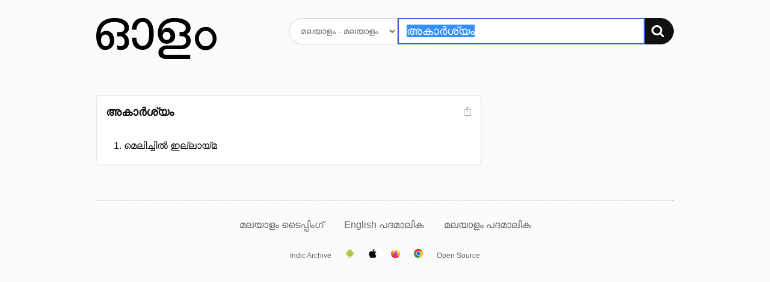

--- FILE ---
content_type: text/html; charset=UTF-8
request_url: https://olam.in/dictionary/malayalam/malayalam/%E0%B4%85%E0%B4%95%E0%B4%BE%E0%B5%BC%E0%B4%B6%E0%B5%8D%E0%B4%AF%E0%B4%82
body_size: 2237
content:

<!DOCTYPE html>
<html>
<head>
  <meta charset="utf-8" />
  <meta http-equiv="Content-Type" content="text/html; charset=utf-8" /><title>&#34;അകാർശ്യം&#34; Malayalam meaning. മലയാള വ്യാഖ്യാനം, അര്‍ഥം - ഓളം</title>
    <meta name="description" value="അകാർശ്യം meaning." /><meta name="viewport" content="width=device-width, initial-scale=1, minimum-scale=1" />
	<script>
    window._ROOT_URL = "";
    window._MAX_CONTENT_ITEMS =  5 ;
  </script>
  <meta property="og:image" content="https://olam.in/static/thumb.png">
	<link rel="shortcut icon" href="/static/favicon.png?v=78c6e5bba0" type="image/x-icon" />
  <link href="/static/flexit.css?v=78c6e5bba0" rel="stylesheet" type="text/css" />
  <link href="/static/style.css?v=78c6e5bba0" rel="stylesheet" type="text/css" />
</head>
<body class="">
<div class="container">
  <section class="main">
    <header class="header">
      <div class="row">
        <div class="logo four columns">
          <a href="/"><img src="/static/logo.svg?v=78c6e5bba0" alt="Dictionary logo" /></a>
          <h3 class="intro">അതിവേഗ ഇംഗ്ലീഷ് → മലയാളം ← മലയാളം നിഘണ്ടു</h3>
        </div>

        <div class="search eight columns">
          <form class="search-form" method="get" action="">
            <div>
              <select name="lang" aria-label="Select dictionary">
                
                  
                  
                    <option value="english/malayalam">
                      English - മലയാളം
                    </option>
                
                  
                  
                    <option value="malayalam/malayalam">
                      മലയാളം - മലയാളം
                    </option>
                
              </select>
              <div class="input-group">
                <input autofocus autocomplete="off" required placeholder="" aria-label="Search word"
                  type="text" id="q" name="q" value="അകാർശ്യം" />
                <button type="submit" aria-label="Search"><img src="/static/search.svg?v=78c6e5bba0" alt="തിരയുക" /></button>
              </div>
            </div>
          </form>
        </div>
      </div>
    </header>


<section class="content results">
    
        


<div class="row">
    <div class="eight columns">
        <ol class="entries"><li class="entry" data-guid="9f7d3e1e-f3fd-43b3-87f3-81b39ba75446" data-head="അകാർശ്യം">
                <header class="head">
                    <div>
                        <h3 class="title">അകാർശ്യം</h3></div>

                    <div class="meta"><a href="#" title="Share screenshot" class="export" data-guid="9f7d3e1e-f3fd-43b3-87f3-81b39ba75446"><img src="/static/export.svg?v=78c6e5bba0" alt="Share screenshot"></a>
                    </div>
                </header>
                        <ol class="defs">
                            <li class="types"><span></span></li><li><div data-guid="041b99d8-316b-4d40-b324-8c88b93aefd9" class="def">
                        മെലിച്ചിൽ ഇല്ലായ്മ
                        
                        <div class="more" id="9f7d3e1e-f3fd-43b3-87f3-81b39ba75446-041b99d8-316b-4d40-b324-8c88b93aefd9" role="region" aria-hidden="true"></div>

                    </div></li>
                    </ol>
                

            </li></ol>
    </div>
    <nav class="three columns col-offset-1 related">
        
    </nav>
</div>

    
</section>


    <nav class="nav">
      <a href="https://olam.in/p/type-malayalam">മലയാളം ടൈപ്പിംഗ്</a>

      
      
          
            
            
            <a href="https://olam.in/glossary/english/malayalam/*" class="tab">
              English പദമാലിക
            </a>
          
            
            
            <a href="https://olam.in/glossary/malayalam/malayalam/*" class="tab">
              മലയാളം പദമാലിക
            </a>
          
      
    </nav>
  </section>

  <footer class="footer">
    <a href="https://indicarchive.org">Indic Archive</a>
    <a class="icon" href="https://play.google.com/store/apps/details?id=com.innoventionist.artham"><img width="15" src="https://olam.in/static/android.svg" alt="Android app" /></a>
    <a class="icon" href="https://apps.apple.com/us/app/olam-malayalam-dictionary/id6476043202" title="Olam iOS app"><img width="15" src="https://olam.in/static/ios.svg" alt="iOS app" /></a>
    <a class="icon" href="https://addons.mozilla.org/en-US/firefox/search/?q=olam&appver=&platform="><img width="15" src="https://olam.in/static/firefox.svg" alt="Firefox extension" /></a>
    <a class="icon" href="https://chrome.google.com/webstore/search/olam%20malayalam"><img width="15" src="https://olam.in/static/chrome.svg" alt="Chrome extension" /></a>
    <a href="https://olam.in/p/open">Open Source</a>
  </footer>

</div>

  <form class="box form-comments" data-success="അവലോകനത്തിനായി സമർപ്പിച്ചു">
  <div>
    <h4>അഭിപ്രായങ്ങളും നിർദ്ദേശങ്ങളും രേഖപ്പെടുത്തുക</h4>
    <textarea name="comments" autofocus maxlength="500"></textarea>
    <p>
      <button type="submit">അവലോകനത്തിനായി സമർപ്പിക്കുക</button>
      <button class="button-outline close">പൂട്ടുക</button>
    </p>
  </div>
  </form>

  <script type="module" src="/static/_bundle.js?f=autocomp.js&f=floatype.js&f=share.js&f=main.js&v=78c6e5bba0"></script>
<script defer src="https://static.cloudflareinsights.com/beacon.min.js/vcd15cbe7772f49c399c6a5babf22c1241717689176015" integrity="sha512-ZpsOmlRQV6y907TI0dKBHq9Md29nnaEIPlkf84rnaERnq6zvWvPUqr2ft8M1aS28oN72PdrCzSjY4U6VaAw1EQ==" data-cf-beacon='{"version":"2024.11.0","token":"f07f2e31c8024331bfa98d93662fecec","r":1,"server_timing":{"name":{"cfCacheStatus":true,"cfEdge":true,"cfExtPri":true,"cfL4":true,"cfOrigin":true,"cfSpeedBrain":true},"location_startswith":null}}' crossorigin="anonymous"></script>
</body>

</html>



--- FILE ---
content_type: image/svg+xml
request_url: https://olam.in/static/android.svg
body_size: 56
content:
<svg xmlns="http://www.w3.org/2000/svg" xmlns:xlink="http://www.w3.org/1999/xlink" viewBox="-147 -70 48 48" width="48" height="48" xmlns:v="https://vecta.io/nano"><g transform="matrix(.139422 0 0 .139422 -123.06069 -60.285367)"><g fill="#a4c639"><use stroke-width="14.4" xlink:href="#C" stroke="#fff"/><use xlink:href="#A" transform="scale(-1 1)"/><g id="A" stroke="#fff" stroke-width="7.2"><rect rx="6.5" transform="rotate(29)" height="86" width="13" y="-86" x="14"/><rect id="B" rx="24" height="133" width="48" y="41" x="-143"/><use y="97" x="85" xlink:href="#B"/></g><g id="C"><ellipse cy="41" rx="91" ry="84" cx="0"/><rect rx="22" height="182" width="182" y="20" x="-91"/></g></g><g stroke="#fff" fill="#fff" stroke-width="7.2"><path d="M-95 44.5H95"/><circle cx="-42" r="4" cy="0"/><circle cx="42" r="4" cy="0"/></g></g></svg>